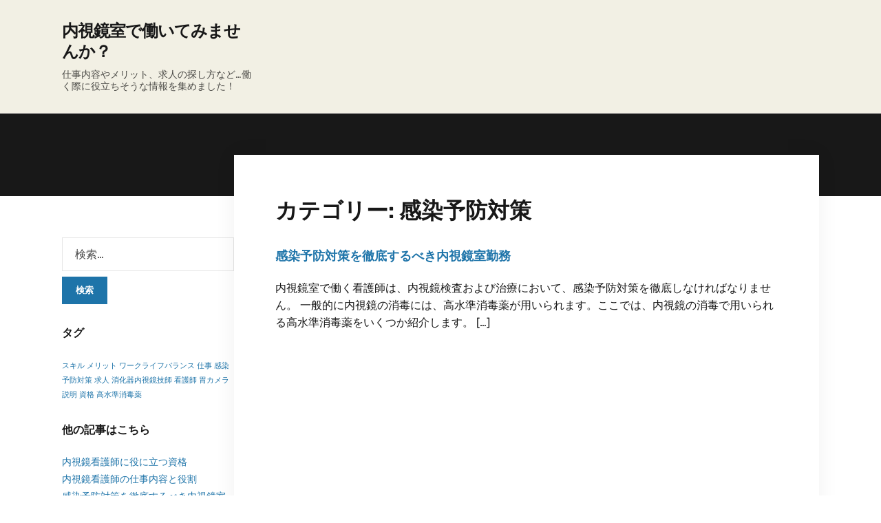

--- FILE ---
content_type: text/html; charset=UTF-8
request_url: http://www.octaviasnyc.com/category/infection-prevention-measures/
body_size: 31777
content:
<!DOCTYPE html>
<html dir="ltr" lang="ja"
	prefix="og: https://ogp.me/ns#" >
<head>
	<meta charset="UTF-8" />
	<meta http-equiv="X-UA-Compatible" content="IE=edge" />
	<meta name="viewport" content="width=device-width, initial-scale=1.0" />
<link rel="profile" href="//gmpg.org/xfn/11" />
	<title>感染予防対策 - 内視鏡室で働いてみませんか？</title>

		<!-- All in One SEO 4.3.0 - aioseo.com -->
		<meta name="robots" content="max-image-preview:large" />
		<link rel="canonical" href="http://www.octaviasnyc.com/category/infection-prevention-measures/" />
		<meta name="generator" content="All in One SEO (AIOSEO) 4.3.0 " />
		<script type="application/ld+json" class="aioseo-schema">
			{"@context":"https:\/\/schema.org","@graph":[{"@type":"BreadcrumbList","@id":"http:\/\/www.octaviasnyc.com\/category\/infection-prevention-measures\/#breadcrumblist","itemListElement":[{"@type":"ListItem","@id":"http:\/\/www.octaviasnyc.com\/#listItem","position":1,"item":{"@type":"WebPage","@id":"http:\/\/www.octaviasnyc.com\/","name":"\u30db\u30fc\u30e0","description":"\u5185\u8996\u93e1\u5ba4\u3067\u50cd\u304f\u30e1\u30ea\u30c3\u30c8\u3068\u3057\u3066\u3001\u30ef\u30fc\u30af\u30e9\u30a4\u30d5\u30d0\u30e9\u30f3\u30b9\u304c\u4fdd\u3066\u308b\u3001\u5c02\u9580\u6027\u3092\u6df1\u3081\u3089\u308c\u308b\u3001\u3084\u308a\u304c\u3044\u3092\u611f\u3058\u3089\u308c\u308b\u3068\u3044\u3063\u305f\u70b9\u304c\u6319\u3052\u3089\u308c\u307e\u3059\u3002\u305f\u3060\u3001\u9ad8\u3044\u5c02\u9580\u6027\u304c\u6c42\u3081\u3089\u308c\u308b\u3053\u3068\u306f\u5ff5\u982d\u306b\u7f6e\u3044\u3066\u304a\u304d\u307e\u3057\u3087\u3046\u3002","url":"http:\/\/www.octaviasnyc.com\/"},"nextItem":"http:\/\/www.octaviasnyc.com\/category\/infection-prevention-measures\/#listItem"},{"@type":"ListItem","@id":"http:\/\/www.octaviasnyc.com\/category\/infection-prevention-measures\/#listItem","position":2,"item":{"@type":"WebPage","@id":"http:\/\/www.octaviasnyc.com\/category\/infection-prevention-measures\/","name":"\u611f\u67d3\u4e88\u9632\u5bfe\u7b56","url":"http:\/\/www.octaviasnyc.com\/category\/infection-prevention-measures\/"},"previousItem":"http:\/\/www.octaviasnyc.com\/#listItem"}]},{"@type":"CollectionPage","@id":"http:\/\/www.octaviasnyc.com\/category\/infection-prevention-measures\/#collectionpage","url":"http:\/\/www.octaviasnyc.com\/category\/infection-prevention-measures\/","name":"\u611f\u67d3\u4e88\u9632\u5bfe\u7b56 - \u5185\u8996\u93e1\u5ba4\u3067\u50cd\u3044\u3066\u307f\u307e\u305b\u3093\u304b\uff1f","inLanguage":"ja","isPartOf":{"@id":"http:\/\/www.octaviasnyc.com\/#website"},"breadcrumb":{"@id":"http:\/\/www.octaviasnyc.com\/category\/infection-prevention-measures\/#breadcrumblist"}},{"@type":"Organization","@id":"http:\/\/www.octaviasnyc.com\/#organization","name":"\u5185\u8996\u93e1\u5ba4\u3067\u50cd\u3044\u3066\u307f\u307e\u305b\u3093\u304b\uff1f","url":"http:\/\/www.octaviasnyc.com\/"},{"@type":"WebSite","@id":"http:\/\/www.octaviasnyc.com\/#website","url":"http:\/\/www.octaviasnyc.com\/","name":"\u5185\u8996\u93e1\u5ba4\u3067\u50cd\u3044\u3066\u307f\u307e\u305b\u3093\u304b\uff1f","description":"\u4ed5\u4e8b\u5185\u5bb9\u3084\u30e1\u30ea\u30c3\u30c8\u3001\u6c42\u4eba\u306e\u63a2\u3057\u65b9\u306a\u3069\u2026\u50cd\u304f\u969b\u306b\u5f79\u7acb\u3061\u305d\u3046\u306a\u60c5\u5831\u3092\u96c6\u3081\u307e\u3057\u305f\uff01","inLanguage":"ja","publisher":{"@id":"http:\/\/www.octaviasnyc.com\/#organization"}}]}
		</script>
		<!-- All in One SEO -->

<link rel="alternate" type="application/rss+xml" title="内視鏡室で働いてみませんか？ &raquo; フィード" href="http://www.octaviasnyc.com/feed/" />
<link rel="alternate" type="application/rss+xml" title="内視鏡室で働いてみませんか？ &raquo; コメントフィード" href="http://www.octaviasnyc.com/comments/feed/" />
<link rel="alternate" type="application/rss+xml" title="内視鏡室で働いてみませんか？ &raquo; 感染予防対策 カテゴリーのフィード" href="http://www.octaviasnyc.com/category/infection-prevention-measures/feed/" />
<style id='wp-img-auto-sizes-contain-inline-css' type='text/css'>
img:is([sizes=auto i],[sizes^="auto," i]){contain-intrinsic-size:3000px 1500px}
/*# sourceURL=wp-img-auto-sizes-contain-inline-css */
</style>
<style id='wp-emoji-styles-inline-css' type='text/css'>

	img.wp-smiley, img.emoji {
		display: inline !important;
		border: none !important;
		box-shadow: none !important;
		height: 1em !important;
		width: 1em !important;
		margin: 0 0.07em !important;
		vertical-align: -0.1em !important;
		background: none !important;
		padding: 0 !important;
	}
/*# sourceURL=wp-emoji-styles-inline-css */
</style>
<style id='wp-block-library-inline-css' type='text/css'>
:root{--wp-block-synced-color:#7a00df;--wp-block-synced-color--rgb:122,0,223;--wp-bound-block-color:var(--wp-block-synced-color);--wp-editor-canvas-background:#ddd;--wp-admin-theme-color:#007cba;--wp-admin-theme-color--rgb:0,124,186;--wp-admin-theme-color-darker-10:#006ba1;--wp-admin-theme-color-darker-10--rgb:0,107,160.5;--wp-admin-theme-color-darker-20:#005a87;--wp-admin-theme-color-darker-20--rgb:0,90,135;--wp-admin-border-width-focus:2px}@media (min-resolution:192dpi){:root{--wp-admin-border-width-focus:1.5px}}.wp-element-button{cursor:pointer}:root .has-very-light-gray-background-color{background-color:#eee}:root .has-very-dark-gray-background-color{background-color:#313131}:root .has-very-light-gray-color{color:#eee}:root .has-very-dark-gray-color{color:#313131}:root .has-vivid-green-cyan-to-vivid-cyan-blue-gradient-background{background:linear-gradient(135deg,#00d084,#0693e3)}:root .has-purple-crush-gradient-background{background:linear-gradient(135deg,#34e2e4,#4721fb 50%,#ab1dfe)}:root .has-hazy-dawn-gradient-background{background:linear-gradient(135deg,#faaca8,#dad0ec)}:root .has-subdued-olive-gradient-background{background:linear-gradient(135deg,#fafae1,#67a671)}:root .has-atomic-cream-gradient-background{background:linear-gradient(135deg,#fdd79a,#004a59)}:root .has-nightshade-gradient-background{background:linear-gradient(135deg,#330968,#31cdcf)}:root .has-midnight-gradient-background{background:linear-gradient(135deg,#020381,#2874fc)}:root{--wp--preset--font-size--normal:16px;--wp--preset--font-size--huge:42px}.has-regular-font-size{font-size:1em}.has-larger-font-size{font-size:2.625em}.has-normal-font-size{font-size:var(--wp--preset--font-size--normal)}.has-huge-font-size{font-size:var(--wp--preset--font-size--huge)}.has-text-align-center{text-align:center}.has-text-align-left{text-align:left}.has-text-align-right{text-align:right}.has-fit-text{white-space:nowrap!important}#end-resizable-editor-section{display:none}.aligncenter{clear:both}.items-justified-left{justify-content:flex-start}.items-justified-center{justify-content:center}.items-justified-right{justify-content:flex-end}.items-justified-space-between{justify-content:space-between}.screen-reader-text{border:0;clip-path:inset(50%);height:1px;margin:-1px;overflow:hidden;padding:0;position:absolute;width:1px;word-wrap:normal!important}.screen-reader-text:focus{background-color:#ddd;clip-path:none;color:#444;display:block;font-size:1em;height:auto;left:5px;line-height:normal;padding:15px 23px 14px;text-decoration:none;top:5px;width:auto;z-index:100000}html :where(.has-border-color){border-style:solid}html :where([style*=border-top-color]){border-top-style:solid}html :where([style*=border-right-color]){border-right-style:solid}html :where([style*=border-bottom-color]){border-bottom-style:solid}html :where([style*=border-left-color]){border-left-style:solid}html :where([style*=border-width]){border-style:solid}html :where([style*=border-top-width]){border-top-style:solid}html :where([style*=border-right-width]){border-right-style:solid}html :where([style*=border-bottom-width]){border-bottom-style:solid}html :where([style*=border-left-width]){border-left-style:solid}html :where(img[class*=wp-image-]){height:auto;max-width:100%}:where(figure){margin:0 0 1em}html :where(.is-position-sticky){--wp-admin--admin-bar--position-offset:var(--wp-admin--admin-bar--height,0px)}@media screen and (max-width:600px){html :where(.is-position-sticky){--wp-admin--admin-bar--position-offset:0px}}

/*# sourceURL=wp-block-library-inline-css */
</style><style id='global-styles-inline-css' type='text/css'>
:root{--wp--preset--aspect-ratio--square: 1;--wp--preset--aspect-ratio--4-3: 4/3;--wp--preset--aspect-ratio--3-4: 3/4;--wp--preset--aspect-ratio--3-2: 3/2;--wp--preset--aspect-ratio--2-3: 2/3;--wp--preset--aspect-ratio--16-9: 16/9;--wp--preset--aspect-ratio--9-16: 9/16;--wp--preset--color--black: #000000;--wp--preset--color--cyan-bluish-gray: #abb8c3;--wp--preset--color--white: #ffffff;--wp--preset--color--pale-pink: #f78da7;--wp--preset--color--vivid-red: #cf2e2e;--wp--preset--color--luminous-vivid-orange: #ff6900;--wp--preset--color--luminous-vivid-amber: #fcb900;--wp--preset--color--light-green-cyan: #7bdcb5;--wp--preset--color--vivid-green-cyan: #00d084;--wp--preset--color--pale-cyan-blue: #8ed1fc;--wp--preset--color--vivid-cyan-blue: #0693e3;--wp--preset--color--vivid-purple: #9b51e0;--wp--preset--gradient--vivid-cyan-blue-to-vivid-purple: linear-gradient(135deg,rgb(6,147,227) 0%,rgb(155,81,224) 100%);--wp--preset--gradient--light-green-cyan-to-vivid-green-cyan: linear-gradient(135deg,rgb(122,220,180) 0%,rgb(0,208,130) 100%);--wp--preset--gradient--luminous-vivid-amber-to-luminous-vivid-orange: linear-gradient(135deg,rgb(252,185,0) 0%,rgb(255,105,0) 100%);--wp--preset--gradient--luminous-vivid-orange-to-vivid-red: linear-gradient(135deg,rgb(255,105,0) 0%,rgb(207,46,46) 100%);--wp--preset--gradient--very-light-gray-to-cyan-bluish-gray: linear-gradient(135deg,rgb(238,238,238) 0%,rgb(169,184,195) 100%);--wp--preset--gradient--cool-to-warm-spectrum: linear-gradient(135deg,rgb(74,234,220) 0%,rgb(151,120,209) 20%,rgb(207,42,186) 40%,rgb(238,44,130) 60%,rgb(251,105,98) 80%,rgb(254,248,76) 100%);--wp--preset--gradient--blush-light-purple: linear-gradient(135deg,rgb(255,206,236) 0%,rgb(152,150,240) 100%);--wp--preset--gradient--blush-bordeaux: linear-gradient(135deg,rgb(254,205,165) 0%,rgb(254,45,45) 50%,rgb(107,0,62) 100%);--wp--preset--gradient--luminous-dusk: linear-gradient(135deg,rgb(255,203,112) 0%,rgb(199,81,192) 50%,rgb(65,88,208) 100%);--wp--preset--gradient--pale-ocean: linear-gradient(135deg,rgb(255,245,203) 0%,rgb(182,227,212) 50%,rgb(51,167,181) 100%);--wp--preset--gradient--electric-grass: linear-gradient(135deg,rgb(202,248,128) 0%,rgb(113,206,126) 100%);--wp--preset--gradient--midnight: linear-gradient(135deg,rgb(2,3,129) 0%,rgb(40,116,252) 100%);--wp--preset--font-size--small: 13px;--wp--preset--font-size--medium: 20px;--wp--preset--font-size--large: 36px;--wp--preset--font-size--x-large: 42px;--wp--preset--spacing--20: 0.44rem;--wp--preset--spacing--30: 0.67rem;--wp--preset--spacing--40: 1rem;--wp--preset--spacing--50: 1.5rem;--wp--preset--spacing--60: 2.25rem;--wp--preset--spacing--70: 3.38rem;--wp--preset--spacing--80: 5.06rem;--wp--preset--shadow--natural: 6px 6px 9px rgba(0, 0, 0, 0.2);--wp--preset--shadow--deep: 12px 12px 50px rgba(0, 0, 0, 0.4);--wp--preset--shadow--sharp: 6px 6px 0px rgba(0, 0, 0, 0.2);--wp--preset--shadow--outlined: 6px 6px 0px -3px rgb(255, 255, 255), 6px 6px rgb(0, 0, 0);--wp--preset--shadow--crisp: 6px 6px 0px rgb(0, 0, 0);}:where(.is-layout-flex){gap: 0.5em;}:where(.is-layout-grid){gap: 0.5em;}body .is-layout-flex{display: flex;}.is-layout-flex{flex-wrap: wrap;align-items: center;}.is-layout-flex > :is(*, div){margin: 0;}body .is-layout-grid{display: grid;}.is-layout-grid > :is(*, div){margin: 0;}:where(.wp-block-columns.is-layout-flex){gap: 2em;}:where(.wp-block-columns.is-layout-grid){gap: 2em;}:where(.wp-block-post-template.is-layout-flex){gap: 1.25em;}:where(.wp-block-post-template.is-layout-grid){gap: 1.25em;}.has-black-color{color: var(--wp--preset--color--black) !important;}.has-cyan-bluish-gray-color{color: var(--wp--preset--color--cyan-bluish-gray) !important;}.has-white-color{color: var(--wp--preset--color--white) !important;}.has-pale-pink-color{color: var(--wp--preset--color--pale-pink) !important;}.has-vivid-red-color{color: var(--wp--preset--color--vivid-red) !important;}.has-luminous-vivid-orange-color{color: var(--wp--preset--color--luminous-vivid-orange) !important;}.has-luminous-vivid-amber-color{color: var(--wp--preset--color--luminous-vivid-amber) !important;}.has-light-green-cyan-color{color: var(--wp--preset--color--light-green-cyan) !important;}.has-vivid-green-cyan-color{color: var(--wp--preset--color--vivid-green-cyan) !important;}.has-pale-cyan-blue-color{color: var(--wp--preset--color--pale-cyan-blue) !important;}.has-vivid-cyan-blue-color{color: var(--wp--preset--color--vivid-cyan-blue) !important;}.has-vivid-purple-color{color: var(--wp--preset--color--vivid-purple) !important;}.has-black-background-color{background-color: var(--wp--preset--color--black) !important;}.has-cyan-bluish-gray-background-color{background-color: var(--wp--preset--color--cyan-bluish-gray) !important;}.has-white-background-color{background-color: var(--wp--preset--color--white) !important;}.has-pale-pink-background-color{background-color: var(--wp--preset--color--pale-pink) !important;}.has-vivid-red-background-color{background-color: var(--wp--preset--color--vivid-red) !important;}.has-luminous-vivid-orange-background-color{background-color: var(--wp--preset--color--luminous-vivid-orange) !important;}.has-luminous-vivid-amber-background-color{background-color: var(--wp--preset--color--luminous-vivid-amber) !important;}.has-light-green-cyan-background-color{background-color: var(--wp--preset--color--light-green-cyan) !important;}.has-vivid-green-cyan-background-color{background-color: var(--wp--preset--color--vivid-green-cyan) !important;}.has-pale-cyan-blue-background-color{background-color: var(--wp--preset--color--pale-cyan-blue) !important;}.has-vivid-cyan-blue-background-color{background-color: var(--wp--preset--color--vivid-cyan-blue) !important;}.has-vivid-purple-background-color{background-color: var(--wp--preset--color--vivid-purple) !important;}.has-black-border-color{border-color: var(--wp--preset--color--black) !important;}.has-cyan-bluish-gray-border-color{border-color: var(--wp--preset--color--cyan-bluish-gray) !important;}.has-white-border-color{border-color: var(--wp--preset--color--white) !important;}.has-pale-pink-border-color{border-color: var(--wp--preset--color--pale-pink) !important;}.has-vivid-red-border-color{border-color: var(--wp--preset--color--vivid-red) !important;}.has-luminous-vivid-orange-border-color{border-color: var(--wp--preset--color--luminous-vivid-orange) !important;}.has-luminous-vivid-amber-border-color{border-color: var(--wp--preset--color--luminous-vivid-amber) !important;}.has-light-green-cyan-border-color{border-color: var(--wp--preset--color--light-green-cyan) !important;}.has-vivid-green-cyan-border-color{border-color: var(--wp--preset--color--vivid-green-cyan) !important;}.has-pale-cyan-blue-border-color{border-color: var(--wp--preset--color--pale-cyan-blue) !important;}.has-vivid-cyan-blue-border-color{border-color: var(--wp--preset--color--vivid-cyan-blue) !important;}.has-vivid-purple-border-color{border-color: var(--wp--preset--color--vivid-purple) !important;}.has-vivid-cyan-blue-to-vivid-purple-gradient-background{background: var(--wp--preset--gradient--vivid-cyan-blue-to-vivid-purple) !important;}.has-light-green-cyan-to-vivid-green-cyan-gradient-background{background: var(--wp--preset--gradient--light-green-cyan-to-vivid-green-cyan) !important;}.has-luminous-vivid-amber-to-luminous-vivid-orange-gradient-background{background: var(--wp--preset--gradient--luminous-vivid-amber-to-luminous-vivid-orange) !important;}.has-luminous-vivid-orange-to-vivid-red-gradient-background{background: var(--wp--preset--gradient--luminous-vivid-orange-to-vivid-red) !important;}.has-very-light-gray-to-cyan-bluish-gray-gradient-background{background: var(--wp--preset--gradient--very-light-gray-to-cyan-bluish-gray) !important;}.has-cool-to-warm-spectrum-gradient-background{background: var(--wp--preset--gradient--cool-to-warm-spectrum) !important;}.has-blush-light-purple-gradient-background{background: var(--wp--preset--gradient--blush-light-purple) !important;}.has-blush-bordeaux-gradient-background{background: var(--wp--preset--gradient--blush-bordeaux) !important;}.has-luminous-dusk-gradient-background{background: var(--wp--preset--gradient--luminous-dusk) !important;}.has-pale-ocean-gradient-background{background: var(--wp--preset--gradient--pale-ocean) !important;}.has-electric-grass-gradient-background{background: var(--wp--preset--gradient--electric-grass) !important;}.has-midnight-gradient-background{background: var(--wp--preset--gradient--midnight) !important;}.has-small-font-size{font-size: var(--wp--preset--font-size--small) !important;}.has-medium-font-size{font-size: var(--wp--preset--font-size--medium) !important;}.has-large-font-size{font-size: var(--wp--preset--font-size--large) !important;}.has-x-large-font-size{font-size: var(--wp--preset--font-size--x-large) !important;}
/*# sourceURL=global-styles-inline-css */
</style>

<style id='classic-theme-styles-inline-css' type='text/css'>
/*! This file is auto-generated */
.wp-block-button__link{color:#fff;background-color:#32373c;border-radius:9999px;box-shadow:none;text-decoration:none;padding:calc(.667em + 2px) calc(1.333em + 2px);font-size:1.125em}.wp-block-file__button{background:#32373c;color:#fff;text-decoration:none}
/*# sourceURL=/wp-includes/css/classic-themes.min.css */
</style>
<link rel='stylesheet' id='faith-style-css' href='http://www.octaviasnyc.com/wp-content/themes/faith/style.css?ver=1.2.12' type='text/css' media='all' />
<link rel='stylesheet' id='ilovewp-icomoon-css' href='http://www.octaviasnyc.com/wp-content/themes/faith/css/icomoon.css?ver=1.2.12' type='text/css' media='all' />
<script type="text/javascript" src="http://www.octaviasnyc.com/wp-includes/js/jquery/jquery.min.js?ver=3.7.1" id="jquery-core-js"></script>
<script type="text/javascript" src="http://www.octaviasnyc.com/wp-includes/js/jquery/jquery-migrate.min.js?ver=3.4.1" id="jquery-migrate-js"></script>
<script type="text/javascript" src="http://www.octaviasnyc.com/wp-content/themes/faith/js/superfish.min.js?ver=1" id="jquery-superfish-js"></script>
<script type="text/javascript" src="http://www.octaviasnyc.com/wp-content/themes/faith/js/jquery.flexslider-min.js?ver=1" id="jquery-flexslider-js"></script>
<link rel="https://api.w.org/" href="http://www.octaviasnyc.com/wp-json/" /><link rel="alternate" title="JSON" type="application/json" href="http://www.octaviasnyc.com/wp-json/wp/v2/categories/7" /><link rel="EditURI" type="application/rsd+xml" title="RSD" href="http://www.octaviasnyc.com/xmlrpc.php?rsd" />
<meta name="generator" content="WordPress 6.9" />
<style type="text/css">.recentcomments a{display:inline !important;padding:0 !important;margin:0 !important;}</style>
</head>

<body class="archive category category-infection-prevention-measures category-7 wp-embed-responsive wp-theme-faith page-header-default ">


<div id="container">

	<a class="skip-link screen-reader-text" href="#site-main">Skip to content</a>
	<header class="site-header" role="banner">
	
		<div class="wrapper wrapper-header">

			<div id="site-branding">				<p class="site-title"><a href="http://www.octaviasnyc.com/" rel="home">内視鏡室で働いてみませんか？</a></p>
				<p class="site-description">仕事内容やメリット、求人の探し方など…働く際に役立ちそうな情報を集めました！</p>			</div><!-- #site-branding -->
						
		</div><!-- .wrapper .wrapper-header -->

	</header><!-- .site-header -->
		<div id="ilovewp-hero" class="ilovewp-hero-blankfill">
	</div><!-- #ilovewp-hero -->

	<div id="site-main" class="page-has-frame">

		<div class="wrapper wrapper-main">
			
			<main id="site-content" class="site-main" role="main">
			
				<div class="site-content-wrapper">

					<div class="ilovewp-page-intro ilovewp-archive-intro">
						<h1 class="title-page">カテゴリー: <span>感染予防対策</span></h1>					</div><!-- .ilovewp-page-intro -->

										
										<ul id="recent-posts" class="ilovewp-posts ilovewp-posts-archive">
							
						


<li class="ilovewp-post ilovewp-post-archive ilovewp-post-1 post-12 page type-page status-publish hentry category-infection-prevention-measures tag-infection-prevention-measures tag-high-level-disinfectant">

	<article id="post-12">
	
			
		<div class="post-preview">
			<h2 class="title-post"><a href="http://www.octaviasnyc.com/%e6%84%9f%e6%9f%93%e4%ba%88%e9%98%b2%e5%af%be%e7%ad%96/" rel="bookmark">感染予防対策を徹底するべき内視鏡室勤務</a></h2>			<p class="post-excerpt">内視鏡室で働く看護師は、内視鏡検査および治療において、感染予防対策を徹底しなければなりません。 一般的に内視鏡の消毒には、高水準消毒薬が用いられます。ここでは、内視鏡の消毒で用いられる高水準消毒薬をいくつか紹介します。  [&hellip;]</p>
					</div><!-- .post-preview -->
	
	</article><!-- #post-12 -->

</li><!-- .ilovewp-post .ilovewp-post-archive -->

		
										
					</ul><!-- .ilovewp-posts .ilovewp-posts-archive -->
		
										
				</div><!-- .site-content-wrapper -->
				
			</main><!-- #site-content -->
			
			
<aside id="site-aside" role="complementary">

	<div class="site-aside-wrapper">
	
		
		<div id="search-2" class="widget widget_search"><form role="search" method="get" class="search-form" action="http://www.octaviasnyc.com/">
				<label>
					<span class="screen-reader-text">検索:</span>
					<input type="search" class="search-field" placeholder="検索&hellip;" value="" name="s" />
				</label>
				<input type="submit" class="search-submit" value="検索" />
			</form></div><div id="tag_cloud-2" class="widget widget_tag_cloud"><p class="widget-title">タグ</p><div class="tagcloud"><a href="http://www.octaviasnyc.com/tag/skill/" class="tag-cloud-link tag-link-10 tag-link-position-1" style="font-size: 8pt;" aria-label="スキル (1個の項目)">スキル</a>
<a href="http://www.octaviasnyc.com/tag/merit/" class="tag-cloud-link tag-link-12 tag-link-position-2" style="font-size: 8pt;" aria-label="メリット (1個の項目)">メリット</a>
<a href="http://www.octaviasnyc.com/tag/work-life-balance/" class="tag-cloud-link tag-link-18 tag-link-position-3" style="font-size: 8pt;" aria-label="ワークライフバランス (1個の項目)">ワークライフバランス</a>
<a href="http://www.octaviasnyc.com/tag/jobs/" class="tag-cloud-link tag-link-14 tag-link-position-4" style="font-size: 8pt;" aria-label="仕事 (1個の項目)">仕事</a>
<a href="http://www.octaviasnyc.com/tag/infection-prevention-measures/" class="tag-cloud-link tag-link-13 tag-link-position-5" style="font-size: 8pt;" aria-label="感染予防対策 (1個の項目)">感染予防対策</a>
<a href="http://www.octaviasnyc.com/tag/job-offer/" class="tag-cloud-link tag-link-16 tag-link-position-6" style="font-size: 8pt;" aria-label="求人 (1個の項目)">求人</a>
<a href="http://www.octaviasnyc.com/tag/gastrointestinal-endoscopist/" class="tag-cloud-link tag-link-15 tag-link-position-7" style="font-size: 8pt;" aria-label="消化器内視鏡技師 (1個の項目)">消化器内視鏡技師</a>
<a href="http://www.octaviasnyc.com/tag/nurse/" class="tag-cloud-link tag-link-8 tag-link-position-8" style="font-size: 8pt;" aria-label="看護師 (1個の項目)">看護師</a>
<a href="http://www.octaviasnyc.com/tag/gastroscope/" class="tag-cloud-link tag-link-11 tag-link-position-9" style="font-size: 8pt;" aria-label="胃カメラ (1個の項目)">胃カメラ</a>
<a href="http://www.octaviasnyc.com/tag/explanation/" class="tag-cloud-link tag-link-17 tag-link-position-10" style="font-size: 8pt;" aria-label="説明 (1個の項目)">説明</a>
<a href="http://www.octaviasnyc.com/tag/qualification/" class="tag-cloud-link tag-link-9 tag-link-position-11" style="font-size: 8pt;" aria-label="資格 (1個の項目)">資格</a>
<a href="http://www.octaviasnyc.com/tag/high-level-disinfectant/" class="tag-cloud-link tag-link-19 tag-link-position-12" style="font-size: 8pt;" aria-label="高水準消毒薬 (1個の項目)">高水準消毒薬</a></div>
</div><div id="pages-2" class="widget widget_pages"><p class="widget-title">他の記事はこちら</p>
			<ul>
				<li class="page_item page-item-11"><a href="http://www.octaviasnyc.com/%e8%b3%87%e6%a0%bc/">内視鏡看護師に役に立つ資格</a></li>
<li class="page_item page-item-15"><a href="http://www.octaviasnyc.com/%e7%9c%8b%e8%ad%b7%e5%b8%ab/">内視鏡看護師の仕事内容と役割</a></li>
<li class="page_item page-item-12"><a href="http://www.octaviasnyc.com/%e6%84%9f%e6%9f%93%e4%ba%88%e9%98%b2%e5%af%be%e7%ad%96/">感染予防対策を徹底するべき内視鏡室勤務</a></li>
<li class="page_item page-item-13"><a href="http://www.octaviasnyc.com/%e3%82%b9%e3%82%ad%e3%83%ab/">看護師が内視鏡室の求人を探すポイント</a></li>
<li class="page_item page-item-14"><a href="http://www.octaviasnyc.com/%e8%83%83%e3%82%ab%e3%83%a1%e3%83%a9/">看護師が知っておくべき内視鏡と胃カメラの違い</a></li>
<li class="page_item page-item-10"><a href="http://www.octaviasnyc.com/">魅力が多い内視鏡室勤務</a></li>
			</ul>

			</div><div id="archives-2" class="widget widget_archive"><p class="widget-title">アーカイブ</p>
			<ul>
							</ul>

			</div><div id="recent-comments-2" class="widget widget_recent_comments"><p class="widget-title">最近のコメント</p><ul id="recentcomments"></ul></div><div id="categories-2" class="widget widget_categories"><p class="widget-title">カテゴリー</p>
			<ul>
					<li class="cat-item cat-item-4"><a href="http://www.octaviasnyc.com/category/skill/">スキル</a>
</li>
	<li class="cat-item cat-item-6"><a href="http://www.octaviasnyc.com/category/merit/">メリット</a>
</li>
	<li class="cat-item cat-item-7 current-cat"><a aria-current="page" href="http://www.octaviasnyc.com/category/infection-prevention-measures/">感染予防対策</a>
</li>
	<li class="cat-item cat-item-2"><a href="http://www.octaviasnyc.com/category/nurse/">看護師</a>
</li>
	<li class="cat-item cat-item-5"><a href="http://www.octaviasnyc.com/category/gastroscope/">胃カメラ</a>
</li>
	<li class="cat-item cat-item-3"><a href="http://www.octaviasnyc.com/category/qualification/">資格</a>
</li>
			</ul>

			</div><div id="meta-2" class="widget widget_meta"><p class="widget-title">メタ情報</p>
		<ul>
						<li><a href="http://www.octaviasnyc.com/wp-login.php">ログイン</a></li>
			<li><a href="http://www.octaviasnyc.com/feed/">投稿フィード</a></li>
			<li><a href="http://www.octaviasnyc.com/comments/feed/">コメントフィード</a></li>

			<li><a href="https://ja.wordpress.org/">WordPress.org</a></li>
		</ul>

		</div>		
	</div><!-- .site-aside-wrapper -->

</aside><!-- #site-aside -->		
		</div><!-- .wrapper .wrapper-main -->

	</div><!-- #site-main -->

	<footer class="site-footer" role="contentinfo">
	
				
		<div class="wrapper wrapper-copy">
						<p>Copyright &copy; 2026 内視鏡室で働いてみませんか？. All Rights Reserved.</p>
			<p class="copy-ilovewp"><span class="theme-credit">Theme by <a href="https://www.ilovewp.com/" rel="designer noopener external" target="_blank">ILOVEWP</a></span></p>
		</div><!-- .wrapper .wrapper-copy -->
	
	</footer><!-- .site-footer -->

</div><!-- end #container -->

<script type="speculationrules">
{"prefetch":[{"source":"document","where":{"and":[{"href_matches":"/*"},{"not":{"href_matches":["/wp-*.php","/wp-admin/*","/wp-content/uploads/*","/wp-content/*","/wp-content/plugins/*","/wp-content/themes/faith/*","/*\\?(.+)"]}},{"not":{"selector_matches":"a[rel~=\"nofollow\"]"}},{"not":{"selector_matches":".no-prefetch, .no-prefetch a"}}]},"eagerness":"conservative"}]}
</script>
<script type="text/javascript" src="http://www.octaviasnyc.com/wp-content/themes/faith/js/faith.js?ver=1.2.12" id="faith-scripts-js"></script>
<script id="wp-emoji-settings" type="application/json">
{"baseUrl":"https://s.w.org/images/core/emoji/17.0.2/72x72/","ext":".png","svgUrl":"https://s.w.org/images/core/emoji/17.0.2/svg/","svgExt":".svg","source":{"concatemoji":"http://www.octaviasnyc.com/wp-includes/js/wp-emoji-release.min.js?ver=6.9"}}
</script>
<script type="module">
/* <![CDATA[ */
/*! This file is auto-generated */
const a=JSON.parse(document.getElementById("wp-emoji-settings").textContent),o=(window._wpemojiSettings=a,"wpEmojiSettingsSupports"),s=["flag","emoji"];function i(e){try{var t={supportTests:e,timestamp:(new Date).valueOf()};sessionStorage.setItem(o,JSON.stringify(t))}catch(e){}}function c(e,t,n){e.clearRect(0,0,e.canvas.width,e.canvas.height),e.fillText(t,0,0);t=new Uint32Array(e.getImageData(0,0,e.canvas.width,e.canvas.height).data);e.clearRect(0,0,e.canvas.width,e.canvas.height),e.fillText(n,0,0);const a=new Uint32Array(e.getImageData(0,0,e.canvas.width,e.canvas.height).data);return t.every((e,t)=>e===a[t])}function p(e,t){e.clearRect(0,0,e.canvas.width,e.canvas.height),e.fillText(t,0,0);var n=e.getImageData(16,16,1,1);for(let e=0;e<n.data.length;e++)if(0!==n.data[e])return!1;return!0}function u(e,t,n,a){switch(t){case"flag":return n(e,"\ud83c\udff3\ufe0f\u200d\u26a7\ufe0f","\ud83c\udff3\ufe0f\u200b\u26a7\ufe0f")?!1:!n(e,"\ud83c\udde8\ud83c\uddf6","\ud83c\udde8\u200b\ud83c\uddf6")&&!n(e,"\ud83c\udff4\udb40\udc67\udb40\udc62\udb40\udc65\udb40\udc6e\udb40\udc67\udb40\udc7f","\ud83c\udff4\u200b\udb40\udc67\u200b\udb40\udc62\u200b\udb40\udc65\u200b\udb40\udc6e\u200b\udb40\udc67\u200b\udb40\udc7f");case"emoji":return!a(e,"\ud83e\u1fac8")}return!1}function f(e,t,n,a){let r;const o=(r="undefined"!=typeof WorkerGlobalScope&&self instanceof WorkerGlobalScope?new OffscreenCanvas(300,150):document.createElement("canvas")).getContext("2d",{willReadFrequently:!0}),s=(o.textBaseline="top",o.font="600 32px Arial",{});return e.forEach(e=>{s[e]=t(o,e,n,a)}),s}function r(e){var t=document.createElement("script");t.src=e,t.defer=!0,document.head.appendChild(t)}a.supports={everything:!0,everythingExceptFlag:!0},new Promise(t=>{let n=function(){try{var e=JSON.parse(sessionStorage.getItem(o));if("object"==typeof e&&"number"==typeof e.timestamp&&(new Date).valueOf()<e.timestamp+604800&&"object"==typeof e.supportTests)return e.supportTests}catch(e){}return null}();if(!n){if("undefined"!=typeof Worker&&"undefined"!=typeof OffscreenCanvas&&"undefined"!=typeof URL&&URL.createObjectURL&&"undefined"!=typeof Blob)try{var e="postMessage("+f.toString()+"("+[JSON.stringify(s),u.toString(),c.toString(),p.toString()].join(",")+"));",a=new Blob([e],{type:"text/javascript"});const r=new Worker(URL.createObjectURL(a),{name:"wpTestEmojiSupports"});return void(r.onmessage=e=>{i(n=e.data),r.terminate(),t(n)})}catch(e){}i(n=f(s,u,c,p))}t(n)}).then(e=>{for(const n in e)a.supports[n]=e[n],a.supports.everything=a.supports.everything&&a.supports[n],"flag"!==n&&(a.supports.everythingExceptFlag=a.supports.everythingExceptFlag&&a.supports[n]);var t;a.supports.everythingExceptFlag=a.supports.everythingExceptFlag&&!a.supports.flag,a.supports.everything||((t=a.source||{}).concatemoji?r(t.concatemoji):t.wpemoji&&t.twemoji&&(r(t.twemoji),r(t.wpemoji)))});
//# sourceURL=http://www.octaviasnyc.com/wp-includes/js/wp-emoji-loader.min.js
/* ]]> */
</script>

</body>
</html>